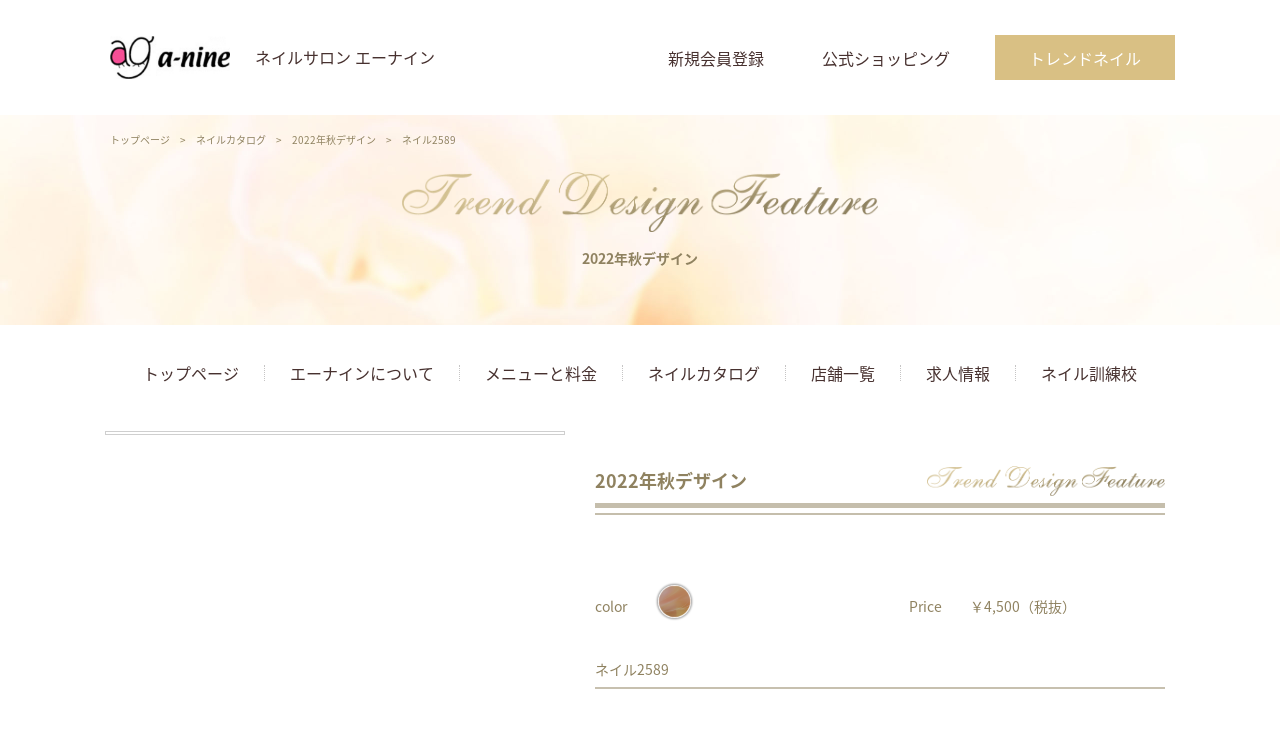

--- FILE ---
content_type: text/html; charset=UTF-8
request_url: https://a-nine.jp/catalog/autumn2022-127/
body_size: 8148
content:
<!doctype html>
<html lang="ja">
<head>
    <meta charset="utf-8">
    <meta name="viewport" content="width=device-width,initial-scale=1.0">
    <meta name="format-detection" content="telephone=no">
    
    
		<!-- All in One SEO 4.9.3 - aioseo.com -->
		<title>ネイル2589 - ネイルサロン エーナイン</title>
	<meta name="robots" content="max-image-preview:large" />
	<meta name="author" content="advoke"/>
	<link rel="canonical" href="https://a-nine.jp/catalog/autumn2022-127/" />
	<meta name="generator" content="All in One SEO (AIOSEO) 4.9.3" />
		<meta property="og:locale" content="ja_JP" />
		<meta property="og:site_name" content="ネイルサロン　エーナイン - ネイルサロンエーナインの公式サイト。北海道札幌市から函館市、小樽市、旭川市、帯広市、釧路市、北見市、東北エリアまでネイルサロンを出店中！ジェルネイルメニュー料金ご紹介、ネイルカタログ、ネイルケア、エーナインのネイル商材が購入できるエーナインショッピング、ネイリスト募集、低価格で安いネイル、高品質ネイル、早さが魅力の ネイルサロンです。シンプルなネイルはもちろん、定額デザインもご用意しております。" />
		<meta property="og:type" content="article" />
		<meta property="og:title" content="ネイル2589 - ネイルサロン エーナイン" />
		<meta property="og:url" content="https://a-nine.jp/catalog/autumn2022-127/" />
		<meta property="article:published_time" content="2022-10-01T06:12:02+00:00" />
		<meta property="article:modified_time" content="2022-10-01T07:12:40+00:00" />
		<meta name="twitter:card" content="summary" />
		<meta name="twitter:title" content="ネイル2589 - ネイルサロン エーナイン" />
		<script type="application/ld+json" class="aioseo-schema">
			{"@context":"https:\/\/schema.org","@graph":[{"@type":"BreadcrumbList","@id":"https:\/\/a-nine.jp\/catalog\/autumn2022-127\/#breadcrumblist","itemListElement":[{"@type":"ListItem","@id":"https:\/\/a-nine.jp#listItem","position":1,"name":"\u30db\u30fc\u30e0","item":"https:\/\/a-nine.jp","nextItem":{"@type":"ListItem","@id":"https:\/\/a-nine.jp\/catalog\/#listItem","name":"\u30cd\u30a4\u30eb\u30ab\u30bf\u30ed\u30b0"}},{"@type":"ListItem","@id":"https:\/\/a-nine.jp\/catalog\/#listItem","position":2,"name":"\u30cd\u30a4\u30eb\u30ab\u30bf\u30ed\u30b0","item":"https:\/\/a-nine.jp\/catalog\/","nextItem":{"@type":"ListItem","@id":"https:\/\/a-nine.jp\/catalog-cat\/autumn2022\/#listItem","name":"2022\u5e74\u79cb\u30c7\u30b6\u30a4\u30f3"},"previousItem":{"@type":"ListItem","@id":"https:\/\/a-nine.jp#listItem","name":"\u30db\u30fc\u30e0"}},{"@type":"ListItem","@id":"https:\/\/a-nine.jp\/catalog-cat\/autumn2022\/#listItem","position":3,"name":"2022\u5e74\u79cb\u30c7\u30b6\u30a4\u30f3","item":"https:\/\/a-nine.jp\/catalog-cat\/autumn2022\/","nextItem":{"@type":"ListItem","@id":"https:\/\/a-nine.jp\/catalog\/autumn2022-127\/#listItem","name":"\u30cd\u30a4\u30eb2589"},"previousItem":{"@type":"ListItem","@id":"https:\/\/a-nine.jp\/catalog\/#listItem","name":"\u30cd\u30a4\u30eb\u30ab\u30bf\u30ed\u30b0"}},{"@type":"ListItem","@id":"https:\/\/a-nine.jp\/catalog\/autumn2022-127\/#listItem","position":4,"name":"\u30cd\u30a4\u30eb2589","previousItem":{"@type":"ListItem","@id":"https:\/\/a-nine.jp\/catalog-cat\/autumn2022\/#listItem","name":"2022\u5e74\u79cb\u30c7\u30b6\u30a4\u30f3"}}]},{"@type":"Organization","@id":"https:\/\/a-nine.jp\/#organization","name":"a-nine","description":"\u30cd\u30a4\u30eb\u30b5\u30ed\u30f3\u30a8\u30fc\u30ca\u30a4\u30f3\u306e\u516c\u5f0f\u30b5\u30a4\u30c8\u3002\u5317\u6d77\u9053\u672d\u5e4c\u5e02\u304b\u3089\u51fd\u9928\u5e02\u3001\u5c0f\u6a3d\u5e02\u3001\u65ed\u5ddd\u5e02\u3001\u5e2f\u5e83\u5e02\u3001\u91e7\u8def\u5e02\u3001\u5317\u898b\u5e02\u3001\u6771\u5317\u30a8\u30ea\u30a2\u307e\u3067\u30cd\u30a4\u30eb\u30b5\u30ed\u30f3\u3092\u51fa\u5e97\u4e2d\uff01\u30b8\u30a7\u30eb\u30cd\u30a4\u30eb\u30e1\u30cb\u30e5\u30fc\u6599\u91d1\u3054\u7d39\u4ecb\u3001\u30cd\u30a4\u30eb\u30ab\u30bf\u30ed\u30b0\u3001\u30cd\u30a4\u30eb\u30b1\u30a2\u3001\u30a8\u30fc\u30ca\u30a4\u30f3\u306e\u30cd\u30a4\u30eb\u5546\u6750\u304c\u8cfc\u5165\u3067\u304d\u308b\u30a8\u30fc\u30ca\u30a4\u30f3\u30b7\u30e7\u30c3\u30d4\u30f3\u30b0\u3001\u30cd\u30a4\u30ea\u30b9\u30c8\u52df\u96c6\u3001\u4f4e\u4fa1\u683c\u3067\u5b89\u3044\u30cd\u30a4\u30eb\u3001\u9ad8\u54c1\u8cea\u30cd\u30a4\u30eb\u3001\u65e9\u3055\u304c\u9b45\u529b\u306e \u30cd\u30a4\u30eb\u30b5\u30ed\u30f3\u3067\u3059\u3002\u30b7\u30f3\u30d7\u30eb\u306a\u30cd\u30a4\u30eb\u306f\u3082\u3061\u308d\u3093\u3001\u5b9a\u984d\u30c7\u30b6\u30a4\u30f3\u3082\u3054\u7528\u610f\u3057\u3066\u304a\u308a\u307e\u3059\u3002","url":"https:\/\/a-nine.jp\/"},{"@type":"Person","@id":"https:\/\/a-nine.jp\/author\/advoke\/#author","url":"https:\/\/a-nine.jp\/author\/advoke\/","name":"advoke","image":{"@type":"ImageObject","@id":"https:\/\/a-nine.jp\/catalog\/autumn2022-127\/#authorImage","url":"https:\/\/secure.gravatar.com\/avatar\/5b85a814da66b9b6268f15eeac993be9?s=96&d=mm&r=g","width":96,"height":96,"caption":"advoke"}},{"@type":"WebPage","@id":"https:\/\/a-nine.jp\/catalog\/autumn2022-127\/#webpage","url":"https:\/\/a-nine.jp\/catalog\/autumn2022-127\/","name":"\u30cd\u30a4\u30eb2589 - \u30cd\u30a4\u30eb\u30b5\u30ed\u30f3 \u30a8\u30fc\u30ca\u30a4\u30f3","inLanguage":"ja","isPartOf":{"@id":"https:\/\/a-nine.jp\/#website"},"breadcrumb":{"@id":"https:\/\/a-nine.jp\/catalog\/autumn2022-127\/#breadcrumblist"},"author":{"@id":"https:\/\/a-nine.jp\/author\/advoke\/#author"},"creator":{"@id":"https:\/\/a-nine.jp\/author\/advoke\/#author"},"datePublished":"2022-10-01T15:12:02+09:00","dateModified":"2022-10-01T16:12:40+09:00"},{"@type":"WebSite","@id":"https:\/\/a-nine.jp\/#website","url":"https:\/\/a-nine.jp\/","name":"\u30cd\u30a4\u30eb\u30b5\u30ed\u30f3\u3000\u30a8\u30fc\u30ca\u30a4\u30f3","description":"\u30cd\u30a4\u30eb\u30b5\u30ed\u30f3\u30a8\u30fc\u30ca\u30a4\u30f3\u306e\u516c\u5f0f\u30b5\u30a4\u30c8\u3002\u5317\u6d77\u9053\u672d\u5e4c\u5e02\u304b\u3089\u51fd\u9928\u5e02\u3001\u5c0f\u6a3d\u5e02\u3001\u65ed\u5ddd\u5e02\u3001\u5e2f\u5e83\u5e02\u3001\u91e7\u8def\u5e02\u3001\u5317\u898b\u5e02\u3001\u6771\u5317\u30a8\u30ea\u30a2\u307e\u3067\u30cd\u30a4\u30eb\u30b5\u30ed\u30f3\u3092\u51fa\u5e97\u4e2d\uff01\u30b8\u30a7\u30eb\u30cd\u30a4\u30eb\u30e1\u30cb\u30e5\u30fc\u6599\u91d1\u3054\u7d39\u4ecb\u3001\u30cd\u30a4\u30eb\u30ab\u30bf\u30ed\u30b0\u3001\u30cd\u30a4\u30eb\u30b1\u30a2\u3001\u30a8\u30fc\u30ca\u30a4\u30f3\u306e\u30cd\u30a4\u30eb\u5546\u6750\u304c\u8cfc\u5165\u3067\u304d\u308b\u30a8\u30fc\u30ca\u30a4\u30f3\u30b7\u30e7\u30c3\u30d4\u30f3\u30b0\u3001\u30cd\u30a4\u30ea\u30b9\u30c8\u52df\u96c6\u3001\u4f4e\u4fa1\u683c\u3067\u5b89\u3044\u30cd\u30a4\u30eb\u3001\u9ad8\u54c1\u8cea\u30cd\u30a4\u30eb\u3001\u65e9\u3055\u304c\u9b45\u529b\u306e \u30cd\u30a4\u30eb\u30b5\u30ed\u30f3\u3067\u3059\u3002\u30b7\u30f3\u30d7\u30eb\u306a\u30cd\u30a4\u30eb\u306f\u3082\u3061\u308d\u3093\u3001\u5b9a\u984d\u30c7\u30b6\u30a4\u30f3\u3082\u3054\u7528\u610f\u3057\u3066\u304a\u308a\u307e\u3059\u3002","inLanguage":"ja","publisher":{"@id":"https:\/\/a-nine.jp\/#organization"}}]}
		</script>
		<!-- All in One SEO -->

<link rel='dns-prefetch' href='//s.w.org' />
<link rel="alternate" type="application/rss+xml" title="ネイルサロン　エーナイン &raquo; ネイル2589 のコメントのフィード" href="https://a-nine.jp/catalog/autumn2022-127/feed/" />
<script type="text/javascript">
window._wpemojiSettings = {"baseUrl":"https:\/\/s.w.org\/images\/core\/emoji\/13.1.0\/72x72\/","ext":".png","svgUrl":"https:\/\/s.w.org\/images\/core\/emoji\/13.1.0\/svg\/","svgExt":".svg","source":{"concatemoji":"https:\/\/a-nine.jp\/wp-includes\/js\/wp-emoji-release.min.js?ver=5.9.12"}};
/*! This file is auto-generated */
!function(e,a,t){var n,r,o,i=a.createElement("canvas"),p=i.getContext&&i.getContext("2d");function s(e,t){var a=String.fromCharCode;p.clearRect(0,0,i.width,i.height),p.fillText(a.apply(this,e),0,0);e=i.toDataURL();return p.clearRect(0,0,i.width,i.height),p.fillText(a.apply(this,t),0,0),e===i.toDataURL()}function c(e){var t=a.createElement("script");t.src=e,t.defer=t.type="text/javascript",a.getElementsByTagName("head")[0].appendChild(t)}for(o=Array("flag","emoji"),t.supports={everything:!0,everythingExceptFlag:!0},r=0;r<o.length;r++)t.supports[o[r]]=function(e){if(!p||!p.fillText)return!1;switch(p.textBaseline="top",p.font="600 32px Arial",e){case"flag":return s([127987,65039,8205,9895,65039],[127987,65039,8203,9895,65039])?!1:!s([55356,56826,55356,56819],[55356,56826,8203,55356,56819])&&!s([55356,57332,56128,56423,56128,56418,56128,56421,56128,56430,56128,56423,56128,56447],[55356,57332,8203,56128,56423,8203,56128,56418,8203,56128,56421,8203,56128,56430,8203,56128,56423,8203,56128,56447]);case"emoji":return!s([10084,65039,8205,55357,56613],[10084,65039,8203,55357,56613])}return!1}(o[r]),t.supports.everything=t.supports.everything&&t.supports[o[r]],"flag"!==o[r]&&(t.supports.everythingExceptFlag=t.supports.everythingExceptFlag&&t.supports[o[r]]);t.supports.everythingExceptFlag=t.supports.everythingExceptFlag&&!t.supports.flag,t.DOMReady=!1,t.readyCallback=function(){t.DOMReady=!0},t.supports.everything||(n=function(){t.readyCallback()},a.addEventListener?(a.addEventListener("DOMContentLoaded",n,!1),e.addEventListener("load",n,!1)):(e.attachEvent("onload",n),a.attachEvent("onreadystatechange",function(){"complete"===a.readyState&&t.readyCallback()})),(n=t.source||{}).concatemoji?c(n.concatemoji):n.wpemoji&&n.twemoji&&(c(n.twemoji),c(n.wpemoji)))}(window,document,window._wpemojiSettings);
</script>
<style type="text/css">
img.wp-smiley,
img.emoji {
	display: inline !important;
	border: none !important;
	box-shadow: none !important;
	height: 1em !important;
	width: 1em !important;
	margin: 0 0.07em !important;
	vertical-align: -0.1em !important;
	background: none !important;
	padding: 0 !important;
}
</style>
	<link rel='stylesheet' id='wp-block-library-css'  href='https://a-nine.jp/wp-includes/css/dist/block-library/style.min.css?ver=5.9.12' type='text/css' media='all' />
<link rel='stylesheet' id='aioseo/css/src/vue/standalone/blocks/table-of-contents/global.scss-css'  href='https://a-nine.jp/wp-content/plugins/all-in-one-seo-pack/dist/Lite/assets/css/table-of-contents/global.e90f6d47.css?ver=4.9.3' type='text/css' media='all' />
<style id='global-styles-inline-css' type='text/css'>
body{--wp--preset--color--black: #000000;--wp--preset--color--cyan-bluish-gray: #abb8c3;--wp--preset--color--white: #ffffff;--wp--preset--color--pale-pink: #f78da7;--wp--preset--color--vivid-red: #cf2e2e;--wp--preset--color--luminous-vivid-orange: #ff6900;--wp--preset--color--luminous-vivid-amber: #fcb900;--wp--preset--color--light-green-cyan: #7bdcb5;--wp--preset--color--vivid-green-cyan: #00d084;--wp--preset--color--pale-cyan-blue: #8ed1fc;--wp--preset--color--vivid-cyan-blue: #0693e3;--wp--preset--color--vivid-purple: #9b51e0;--wp--preset--gradient--vivid-cyan-blue-to-vivid-purple: linear-gradient(135deg,rgba(6,147,227,1) 0%,rgb(155,81,224) 100%);--wp--preset--gradient--light-green-cyan-to-vivid-green-cyan: linear-gradient(135deg,rgb(122,220,180) 0%,rgb(0,208,130) 100%);--wp--preset--gradient--luminous-vivid-amber-to-luminous-vivid-orange: linear-gradient(135deg,rgba(252,185,0,1) 0%,rgba(255,105,0,1) 100%);--wp--preset--gradient--luminous-vivid-orange-to-vivid-red: linear-gradient(135deg,rgba(255,105,0,1) 0%,rgb(207,46,46) 100%);--wp--preset--gradient--very-light-gray-to-cyan-bluish-gray: linear-gradient(135deg,rgb(238,238,238) 0%,rgb(169,184,195) 100%);--wp--preset--gradient--cool-to-warm-spectrum: linear-gradient(135deg,rgb(74,234,220) 0%,rgb(151,120,209) 20%,rgb(207,42,186) 40%,rgb(238,44,130) 60%,rgb(251,105,98) 80%,rgb(254,248,76) 100%);--wp--preset--gradient--blush-light-purple: linear-gradient(135deg,rgb(255,206,236) 0%,rgb(152,150,240) 100%);--wp--preset--gradient--blush-bordeaux: linear-gradient(135deg,rgb(254,205,165) 0%,rgb(254,45,45) 50%,rgb(107,0,62) 100%);--wp--preset--gradient--luminous-dusk: linear-gradient(135deg,rgb(255,203,112) 0%,rgb(199,81,192) 50%,rgb(65,88,208) 100%);--wp--preset--gradient--pale-ocean: linear-gradient(135deg,rgb(255,245,203) 0%,rgb(182,227,212) 50%,rgb(51,167,181) 100%);--wp--preset--gradient--electric-grass: linear-gradient(135deg,rgb(202,248,128) 0%,rgb(113,206,126) 100%);--wp--preset--gradient--midnight: linear-gradient(135deg,rgb(2,3,129) 0%,rgb(40,116,252) 100%);--wp--preset--duotone--dark-grayscale: url('#wp-duotone-dark-grayscale');--wp--preset--duotone--grayscale: url('#wp-duotone-grayscale');--wp--preset--duotone--purple-yellow: url('#wp-duotone-purple-yellow');--wp--preset--duotone--blue-red: url('#wp-duotone-blue-red');--wp--preset--duotone--midnight: url('#wp-duotone-midnight');--wp--preset--duotone--magenta-yellow: url('#wp-duotone-magenta-yellow');--wp--preset--duotone--purple-green: url('#wp-duotone-purple-green');--wp--preset--duotone--blue-orange: url('#wp-duotone-blue-orange');--wp--preset--font-size--small: 13px;--wp--preset--font-size--medium: 20px;--wp--preset--font-size--large: 36px;--wp--preset--font-size--x-large: 42px;}.has-black-color{color: var(--wp--preset--color--black) !important;}.has-cyan-bluish-gray-color{color: var(--wp--preset--color--cyan-bluish-gray) !important;}.has-white-color{color: var(--wp--preset--color--white) !important;}.has-pale-pink-color{color: var(--wp--preset--color--pale-pink) !important;}.has-vivid-red-color{color: var(--wp--preset--color--vivid-red) !important;}.has-luminous-vivid-orange-color{color: var(--wp--preset--color--luminous-vivid-orange) !important;}.has-luminous-vivid-amber-color{color: var(--wp--preset--color--luminous-vivid-amber) !important;}.has-light-green-cyan-color{color: var(--wp--preset--color--light-green-cyan) !important;}.has-vivid-green-cyan-color{color: var(--wp--preset--color--vivid-green-cyan) !important;}.has-pale-cyan-blue-color{color: var(--wp--preset--color--pale-cyan-blue) !important;}.has-vivid-cyan-blue-color{color: var(--wp--preset--color--vivid-cyan-blue) !important;}.has-vivid-purple-color{color: var(--wp--preset--color--vivid-purple) !important;}.has-black-background-color{background-color: var(--wp--preset--color--black) !important;}.has-cyan-bluish-gray-background-color{background-color: var(--wp--preset--color--cyan-bluish-gray) !important;}.has-white-background-color{background-color: var(--wp--preset--color--white) !important;}.has-pale-pink-background-color{background-color: var(--wp--preset--color--pale-pink) !important;}.has-vivid-red-background-color{background-color: var(--wp--preset--color--vivid-red) !important;}.has-luminous-vivid-orange-background-color{background-color: var(--wp--preset--color--luminous-vivid-orange) !important;}.has-luminous-vivid-amber-background-color{background-color: var(--wp--preset--color--luminous-vivid-amber) !important;}.has-light-green-cyan-background-color{background-color: var(--wp--preset--color--light-green-cyan) !important;}.has-vivid-green-cyan-background-color{background-color: var(--wp--preset--color--vivid-green-cyan) !important;}.has-pale-cyan-blue-background-color{background-color: var(--wp--preset--color--pale-cyan-blue) !important;}.has-vivid-cyan-blue-background-color{background-color: var(--wp--preset--color--vivid-cyan-blue) !important;}.has-vivid-purple-background-color{background-color: var(--wp--preset--color--vivid-purple) !important;}.has-black-border-color{border-color: var(--wp--preset--color--black) !important;}.has-cyan-bluish-gray-border-color{border-color: var(--wp--preset--color--cyan-bluish-gray) !important;}.has-white-border-color{border-color: var(--wp--preset--color--white) !important;}.has-pale-pink-border-color{border-color: var(--wp--preset--color--pale-pink) !important;}.has-vivid-red-border-color{border-color: var(--wp--preset--color--vivid-red) !important;}.has-luminous-vivid-orange-border-color{border-color: var(--wp--preset--color--luminous-vivid-orange) !important;}.has-luminous-vivid-amber-border-color{border-color: var(--wp--preset--color--luminous-vivid-amber) !important;}.has-light-green-cyan-border-color{border-color: var(--wp--preset--color--light-green-cyan) !important;}.has-vivid-green-cyan-border-color{border-color: var(--wp--preset--color--vivid-green-cyan) !important;}.has-pale-cyan-blue-border-color{border-color: var(--wp--preset--color--pale-cyan-blue) !important;}.has-vivid-cyan-blue-border-color{border-color: var(--wp--preset--color--vivid-cyan-blue) !important;}.has-vivid-purple-border-color{border-color: var(--wp--preset--color--vivid-purple) !important;}.has-vivid-cyan-blue-to-vivid-purple-gradient-background{background: var(--wp--preset--gradient--vivid-cyan-blue-to-vivid-purple) !important;}.has-light-green-cyan-to-vivid-green-cyan-gradient-background{background: var(--wp--preset--gradient--light-green-cyan-to-vivid-green-cyan) !important;}.has-luminous-vivid-amber-to-luminous-vivid-orange-gradient-background{background: var(--wp--preset--gradient--luminous-vivid-amber-to-luminous-vivid-orange) !important;}.has-luminous-vivid-orange-to-vivid-red-gradient-background{background: var(--wp--preset--gradient--luminous-vivid-orange-to-vivid-red) !important;}.has-very-light-gray-to-cyan-bluish-gray-gradient-background{background: var(--wp--preset--gradient--very-light-gray-to-cyan-bluish-gray) !important;}.has-cool-to-warm-spectrum-gradient-background{background: var(--wp--preset--gradient--cool-to-warm-spectrum) !important;}.has-blush-light-purple-gradient-background{background: var(--wp--preset--gradient--blush-light-purple) !important;}.has-blush-bordeaux-gradient-background{background: var(--wp--preset--gradient--blush-bordeaux) !important;}.has-luminous-dusk-gradient-background{background: var(--wp--preset--gradient--luminous-dusk) !important;}.has-pale-ocean-gradient-background{background: var(--wp--preset--gradient--pale-ocean) !important;}.has-electric-grass-gradient-background{background: var(--wp--preset--gradient--electric-grass) !important;}.has-midnight-gradient-background{background: var(--wp--preset--gradient--midnight) !important;}.has-small-font-size{font-size: var(--wp--preset--font-size--small) !important;}.has-medium-font-size{font-size: var(--wp--preset--font-size--medium) !important;}.has-large-font-size{font-size: var(--wp--preset--font-size--large) !important;}.has-x-large-font-size{font-size: var(--wp--preset--font-size--x-large) !important;}
</style>
<link rel="https://api.w.org/" href="https://a-nine.jp/wp-json/" /><link rel="EditURI" type="application/rsd+xml" title="RSD" href="https://a-nine.jp/xmlrpc.php?rsd" />
<link rel="wlwmanifest" type="application/wlwmanifest+xml" href="https://a-nine.jp/wp-includes/wlwmanifest.xml" /> 
<meta name="generator" content="WordPress 5.9.12" />
<link rel='shortlink' href='https://a-nine.jp/?p=4612' />
<link rel="alternate" type="application/json+oembed" href="https://a-nine.jp/wp-json/oembed/1.0/embed?url=https%3A%2F%2Fa-nine.jp%2Fcatalog%2Fautumn2022-127%2F" />
<link rel="alternate" type="text/xml+oembed" href="https://a-nine.jp/wp-json/oembed/1.0/embed?url=https%3A%2F%2Fa-nine.jp%2Fcatalog%2Fautumn2022-127%2F&#038;format=xml" />
    <!-- CSS -->
      <link rel="stylesheet" href="https://a-nine.jp/wp-content/themes/a-nine/assets/css/style.css?_8">
      <link rel="stylesheet" href="https://a-nine.jp/wp-content/themes/a-nine/assets/css/slick.css">
      <link rel="stylesheet" href="https://a-nine.jp/wp-content/themes/a-nine/assets/css/slick-theme.css">
    <!-- js -->
    <!--[if lt IE 9]>
    <script src="http://html5shim.googlecode.com/svn/trunk/html5.js"></script>
    <![endif]-->
    <script src="https://ajax.googleapis.com/ajax/libs/jquery/3.2.1/jquery.min.js"></script>
    <script src="https://a-nine.jp/wp-content/themes/a-nine/assets/js/cmn.js?_1"></script>
    <script src="https://a-nine.jp/wp-content/themes/a-nine/assets/js/slick.min.js"></script>
	<!-- Global site tag (gtag.js) - Google Analytics -->
<script async src="https://www.googletagmanager.com/gtag/js?id=UA-37246236-1"></script>
<script>
  window.dataLayer = window.dataLayer || [];
  function gtag(){dataLayer.push(arguments);}
  gtag('js', new Date());

  gtag('config', 'UA-37246236-1');
</script>
</head>

<body id="lower">
	<h1>ネイルサロン　エーナイン　低価格の安いジェルネイル・高品質ネイル</h1>
    <header class="header">
      <div>
        <dl>
          <dt>
            <a href="/"><img src="https://a-nine.jp/wp-content/themes/a-nine/assets/img/cmn/logo.jpg" alt="" width="120"></a>
            <p>ネイルサロン エーナイン</p>
          </dt>
          <dd>
            <ul>
              <li><a href="/shopping/entry">新規会員登録</a></li>
              <li><a href="/shopping/">公式ショッピング</a></li>
            </ul>
            <a href="https://catalog.a-nine.jp/">
              トレンドネイル
            </a>
          </dd>
        </dl>
        <a href="javascript:void(0)" id="menu_btn"><img src="https://a-nine.jp/wp-content/themes/a-nine/assets/img/sp/btn_menu01.png" alt="" width="24" class="sp"></a>
      </div>
    </header>

    <div id="menu" class="menu sp">
    <a href="javascript:void(0);">
      <img src="https://a-nine.jp/wp-content/themes/a-nine/assets/img/sp/btn_menu02.png" alt="" width="24" class="menu__close" id="menu_close">
    </a>
    <div>
      <div class="menu__link">
        <div>
          <ul>
              <li><a href="/"><span>TOP</span>トップページ</a></li>
              <li><a href="/concept/"><span>CONCEPT</span>コンセプト</a></li>
              <li><a href="/newslist/"><span>NEWS</span>ニュースイベント</a></li>
              <li><a href="/shoplist/"><span>SHOP</span>全店舗一覧</a></li>
              <li><a href="/neilmenu/"><span>MENU</span>ネイルメニュー</a></li>
              <li><a href="/exte/"><span>EXTENSION</span>まつ毛エクステ</a></li>
              <li><a href="/whitening/"><span>WHITENING</span>ホワイトニング</a></li>
              <li><a href="/eyebrow/"><span>EYEBROW</span>ハリウッドアイブロウ</a></li>
              <li><a href="/hairremoval/"><span>HAIR REMOVAL</span>脱毛</a></li>
              <li><a href="/nailcare/"><span>MENU</span>ネイルケア</a></li>
              <li><a href="/company/"><span>A-NINE</span>会社概要</a></li>
              <li><a href="http://www.e-school-nail.com/"><span>E-SCHOOL</span>ネイリスト訓練校</a></li>
              <li><a href="/recruitment/"><span>RECRUIT</span>求人情報</a></li>
              <li><a href="/privacy/"><span>PRIVACY</span>プライバシーポリシー</a></li>
              <li><a href="/shopping/"><span>SHOPPING</span>公式ショッピング</a></li>
              <li><a href="/mediapro/"><span>PROMOTION</span>エーナイン動画広告</a></li>
          </ul>
        </div>
      </div>
      <div class="menu__list">
        <p>Inquiries and Reservations<br>ご予約・お電話</p>
        <div class="menu__list__btn">
          <a href="/reserve">ネイルご予約</a>
          <a href="tel:0112111790">お電話（ネイル）</a>
          <a href="tel:0112116935">まつ毛エクステ直通</a>
          <a href="tel:0112321000">求人窓口</a>
        </div>
      </div>
      <div class="menu__list">
        <p>Search<br>エーナイン店舗検索</p>
        <div class="menu__list__btn">
          <a href="/shoplist/#01">札幌</a>
          <a href="/shoplist/#02">旭川</a>
          <a href="/shoplist/#03">道東・道北</a>
          <a href="/shoplist/#04">函館</a>
          <a href="/shoplist/#05">道央</a>
          <a href="/shoplist/#06">東北</a>
        </div>
      </div>
      <div class="menu__list">
        <p>Shopping<br>エーナインショッピング</p>
        <div class="menu__list__btn">
          <a href="/shopping/">公式通販サイト</a>
          <a href="/shopping/entry">通販会員登録</a>
        </div>
      </div>
    </div>
    <img src="https://a-nine.jp/wp-content/themes/a-nine/assets/img/sp/pic01.jpg" alt="">
    <div>
      <div class="menu__list">
        <p>Nail Category Menu<br>ネイルカタログ</p>
        <div class="menu__list__btn">
          <a href="/naillist/#c02">カラーから選択</a>
          <a href="/naillist/#c03">テイストから選択</a>
        </div>
        <ul>
          <li><a href="https://catalog.a-nine.jp/">ネイルカタログトップ</a></li>
          <li><a href="https://catalog.a-nine.jp/#c01">トレンドデザイン</a></li>
          <li><a href="https://catalog.a-nine.jp/archives/catalog-trend/elegant">エレガントデザイン</a></li>
          <li><a href="https://catalog.a-nine.jp/archives/catalog-trend/office">オフィスデザイン</a></li>
          <li><a href="https://catalog.a-nine.jp/archives/catalog-trend/girly">ガーリーデザイン</a></li>
          <li><a href="https://catalog.a-nine.jp/archives/catalog-trend/casual">カジュアルデザイン</a></li>
          <li><a href="https://catalog.a-nine.jp/archives/catalog-cat/foot">フット</a></li>
        </ul>
      </div>
    </div>
  </div>


  
  <script src="https://a-nine.jp/wp-content/themes/a-nine/assets/js/map.js"></script>
  <script src="https://maps.googleapis.com/maps/api/js?key=AIzaSyBKumB1keZaHLRL4hbXynmfSj-YZYozQpU&callback=api_ready"></script>

  <div class="mainvis mainvis-lower">
    <div class="mainvis__bread">
      <ul>
        <li><a href="/">トップページ</a></li>
        <li>&gt;</li>
        <li><a href="/naillist/">ネイルカタログ</a></li>
        <li>&gt;</li>
        <li><a href="https://a-nine.jp/catalog-cat/autumn2022/">2022年秋デザイン</a></li>
        <li>&gt;</li>
        <li>ネイル2589</li>
      </ul>
    </div>
    <div class="mainvis__title">
      <img src="https://a-nine.jp/wp-content/uploads/2019/09/title_trend.png" alt="">
      <h2>2022年秋デザイン</h2>
    </div>
  </div>

  <div class="nav">
    <div>
        <ul>
            <li><a href="/">トップページ</a></li>
            <li><a href="/concept/">エーナインについて</a></li>
            <li><a href="/neilmenu/">メニューと料金</a></li>
            <li><a href="https://catalog.a-nine.jp/">ネイルカタログ</a></li>
            <li><a href="/shoplist/">店舗一覧</a></li>
            <li><a href="/recruitment/">求人情報</a></li>
            <li><a href="https://e-school-nail.com/" target="blanc">ネイル訓練校</a></li>
        </ul>
    </div>
</div>
  <main class="catalog pb0">
    <section class="catalog__detail">
      <div>
        <div class="catalog__detail__pic">
                      <img src="" alt="">
                  </div>
        <div class="catalog__detail__info">
          <ul class="catalog__detail__info__tag">
                      </ul>
          <div class="catalog__detail__info__title">
            <h3>2022年秋デザイン<img src="https://a-nine.jp/wp-content/uploads/2019/09/title_trend.png" alt="" height="30"></h3>
          </div>
          <div class="catalog__detail__info__color">
            <p>color</p>
            <ul>
              <li><a href="https://a-nine.jp/catalog-color/brown/"><img src="https://a-nine.jp/wp-content/uploads/2019/09/color08.png" alt=""></a></li>            </ul>
            <p>Price<span>￥4,500</span>（税抜）</p>
          </div>
          <div class="catalog__detail__info__post">
            <h4>ネイル2589</h4>
            <p></p>
          </div>
        </div>
      </div>
    </section>
    <section class="catalog__map">
      <div class="catalog__detail__info__title">
        <h3>ご予約</h3>
      </div>
      <div id="map"></div>
    </section>
  </main>


    <div class="footlogo">
      <div>
        <dl>
          <dt>
            <img src="https://a-nine.jp/wp-content/themes/a-nine/assets/img/cmn/logo.jpg" alt="" width="167">
            <p>ネイルサロン エーナイン</p>
          </dt>
          <dd>
            <p>札幌大通本店<br>札幌市中央区南３条西３丁目８－１<br>エテルノビル（旧スワンビル）２F<br>TEL 011-211-1790（ネイル） ／ TEL 011-211-6935（まつげエクステ直通）</p>
          </dd>
        </dl>
      </div>
    </div>

    <footer class="footer">
      <div>
        <div>
        <div>
          <ul>
            <li><a href="/">トップページ</a></li>
          </ul>
          <ul>
            <li><a href="/concept/">コンセプト</a></li>
          </ul>
          <ul>
            <li><a href="/newslist/">ニュースイベント</a></li>
          </ul>
          <ul>
            <li><a href="/neilmenu/">ネイルメニュー</a></li>
            <li><a href="/neilmenu/#c01">Hand</a></li>
            <li><a href="/neilmenu/#c02">Foot</a></li>
            <li><a href="/neilmenu/#c03">その他料金</a></li>
          </ul>
          <ul>
            <li><a href="/onetouch/">ワンタッチネイル</a></li>
          </ul>
        </div>
        <div>
          <ul>
            <li><a href="/exte/">まつ毛エクステメニュー</a></li>
            <li><a href="/exte/#c01">通常メニュー</a></li>
            <li><a href="/exte/#c02">付けたしリペア</a></li>
            <li><a href="/exte/#c03">その他メニュー</a></li>
          </ul>
          <ul>
            <li><a href="/whitening/">ホワイトニング</a></li>
            <li><a href="/hairremoval/">脱毛</a></li>
            <li><a href="/headspa/#c01">通常メニュー</a></li>
            <li><a href="/headspa/#c02">オプション</a></li>
            <li><a href="/headspa/#c03">回数券</a></li>
          </ul>
          <ul>
            <li><a href="/eyebrow/">ハリウッドアイブロウ</a></li>
          </ul>
        </div>
        <div>
          <ul>
            <li><a href="https://catalog.a-nine.jp/">ネイルカタログ</a></li>
            <li><a href="https://catalog.a-nine.jp/#c01">エーナイングループランキング</a></li>
            <li><a href="https://catalog.a-nine.jp/#c02">店舗別ランキング</a></li>
            <li><a href="https://catalog.a-nine.jp/#c03">トレンドデザイン特集</a></li>
            <li><a href="https://catalog.a-nine.jp/#c04">デザインから選択</a></li>
            <li><a href="https://catalog.a-nine.jp/#c05">カラーから選択</a></li>
            <li><a href="https://catalog.a-nine.jp/#c06">テイストから選択</a></li>
          </ul>
          <ul>
            <li><a href="/shopping/">エーナインショッピング</a></li>
          </ul>
          <ul>
            <li><a href="/nailcare/">自宅でのネイルケアについて</a></li>
          </ul>
        </div>
        <div>
          <ul>
            <li><a href="/shoplist/">店舗一覧</a></li>
          </ul>

          <ul>
            <li><a href="https://e-school-nail.com/">ネイリスト訓練校</a></li>
          </ul>

          <ul>
            <li><a href="/recruitment/">求人情報</a></li>
          </ul>
          <ul>
            <li><a href="/recruitform/">求人お申込み</a></li>
          </ul>

          <ul>
            <li><a href="/company/">会社概要</a></li>
          </ul>

          <ul>
            <li><a href="/qa/">よくあるご質問</a></li>
          </ul>
          <ul>
            <li><a href="/privacy/">プライバシーポリシー</a></li>
          </ul>
          <ul>
            <li><a href="/tokushoho/">特定商取引法に基づく表記</a></li>
          </ul>
          <ul>
            <li><a href="/opening/">開業支援</a></li>
          </ul>
          <ul>
            <li><a href="/fc/">FCオーナー紹介</a></li>
          </ul>
          <ul>
            <li><a href="/mediaprolist/">広告導入企業様一覧</a></li>
          </ul>
          <ul>
            <li><a href="/mediapro/">動画広告</a></li>
          </ul>
        </div>
        </div>
        <p class="footer__copy">Copyright © 2026 a9. All Rights Reserved.</p>
      </div>
    </footer>
        </body>

    </html>